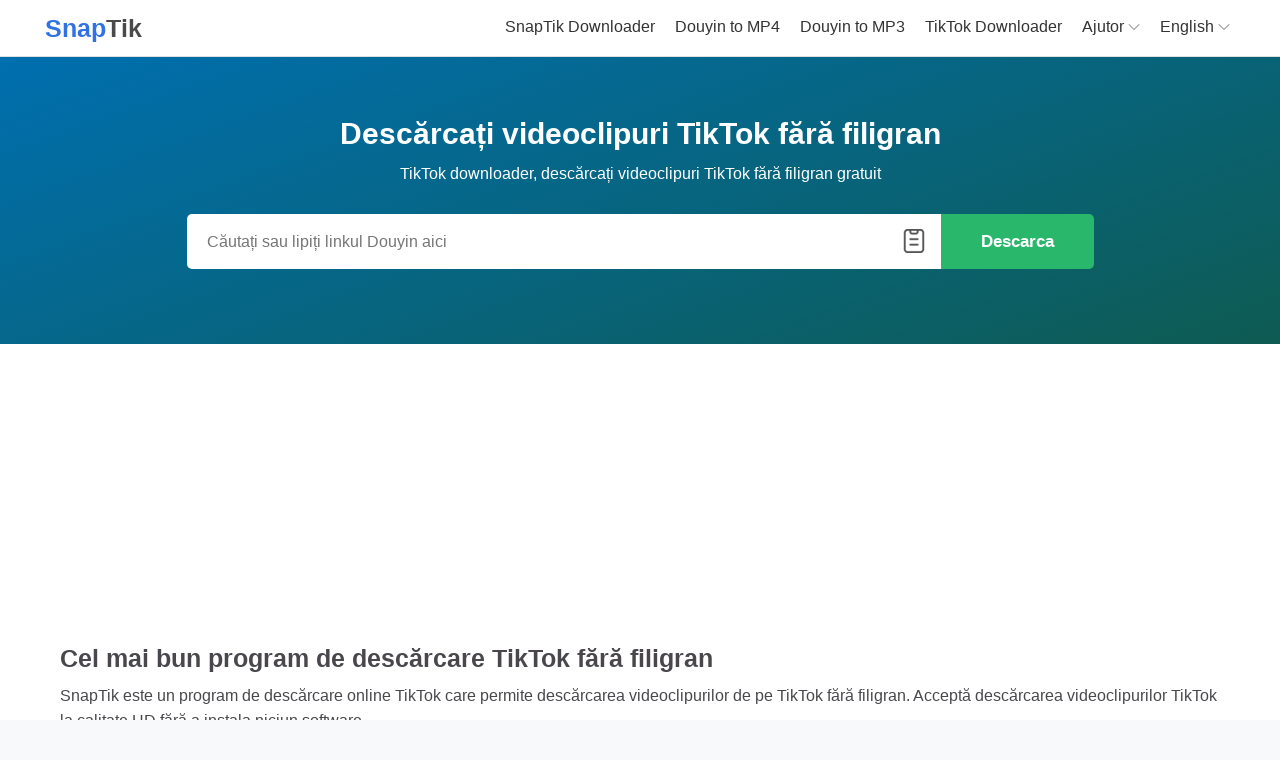

--- FILE ---
content_type: text/html; charset=utf-8
request_url: https://snaptik.biz/ro/tiktok-downloader
body_size: 6892
content:
<!DOCTYPE html><html lang=ro><head><title>Descărcați videoclipuri TikTok fără filigran la calitate HD - SnapTik</title><meta name=description content="SnapTik este un program de descărcare TikTok, permite descărcarea videoclipurilor TikTok fără filigran, descărcarea videoclipurilor din TikTok fără logo."><meta name=keywords content="snaptik,tiktok downloader,descărcați videoclipuri tiktok,descărcați videoclipuri de pe tiktok"><meta charset=UTF-8><meta name=viewport content="width=device-width, initial-scale=1.0, minimum-scale=0.5, maximum-scale=3.0"><meta http-equiv=X-UA-Compatible content="IE=edge"><meta name=robots content="index, follow"><meta itemprop=name content=SnapTik><meta name=application-name content=SnapTik><meta itemprop=description content="SnapTik este un program de descărcare TikTok, permite descărcarea videoclipurilor TikTok fără filigran, descărcarea videoclipurilor din TikTok fără logo."><meta itemprop=image content=https://snaptik.biz/thumbnail-site.png><meta property=og:type content=website><meta property=og:title content="Descărcați videoclipuri TikTok fără filigran la calitate HD - SnapTik"><meta property=og:description content="SnapTik este un program de descărcare TikTok, permite descărcarea videoclipurilor TikTok fără filigran, descărcarea videoclipurilor din TikTok fără logo."><meta property=og:image content=https://snaptik.biz/thumbnail-site.png><meta property=og:url content=https://snaptik.biz/ro/tiktok-downloader><meta property=og:site_name content=SnapTik><meta property=twitter:card content=summary><meta property=twitter:site content=SnapTik><meta property=twitter:title content="Descărcați videoclipuri TikTok fără filigran la calitate HD - SnapTik"><meta property=twitter:description content="SnapTik este un program de descărcare TikTok, permite descărcarea videoclipurilor TikTok fără filigran, descărcarea videoclipurilor din TikTok fără logo."><meta property=twitter:image content=https://snaptik.biz/thumbnail-site.png><meta property=twitter:url content=https://snaptik.biz/ro/tiktok-downloader><link rel=canonical href=https://snaptik.biz/ro/tiktok-downloader><link rel=alternate href=https://snaptik.biz/en/tiktok-downloader hreflang=x-default><link rel=alternate href=https://snaptik.biz/en/tiktok-downloader hreflang=en><link rel=alternate href=https://snaptik.biz/vi/tiktok-downloader hreflang=vi><link rel=alternate href=https://snaptik.biz/ar/tiktok-downloader hreflang=ar><link rel=alternate href=https://snaptik.biz/cz/tiktok-downloader hreflang=cs><link rel=alternate href=https://snaptik.biz/de/tiktok-downloader hreflang=de><link rel=alternate href=https://snaptik.biz/es/tiktok-downloader hreflang=es><link rel=alternate href=https://snaptik.biz/fr/tiktok-downloader hreflang=fr><link rel=alternate href=https://snaptik.biz/hi/tiktok-downloader hreflang=hi><link rel=alternate href=https://snaptik.biz/id/tiktok-downloader hreflang=id><link rel=alternate href=https://snaptik.biz/it/tiktok-downloader hreflang=it><link rel=alternate href=https://snaptik.biz/ja/tiktok-downloader hreflang=ja><link rel=alternate href=https://snaptik.biz/ko/tiktok-downloader hreflang=ko><link rel=alternate href=https://snaptik.biz/pl/tiktok-downloader hreflang=pl><link rel=alternate href=https://snaptik.biz/pt/tiktok-downloader hreflang=pt><link rel=alternate href=https://snaptik.biz/ro/tiktok-downloader hreflang=ro><link rel=alternate href=https://snaptik.biz/ru/tiktok-downloader hreflang=ru><link rel=alternate href=https://snaptik.biz/th/tiktok-downloader hreflang=th><link rel=alternate href=https://snaptik.biz/tr/tiktok-downloader hreflang=tr><link rel=alternate href=https://snaptik.biz/uk/tiktok-downloader hreflang=uk><link rel=alternate href=https://snaptik.biz/zh-cn/tiktok-downloader hreflang=zh-CN><link rel=alternate href=https://snaptik.biz/zh-tw/tiktok-downloader hreflang=zh-TW><link rel=apple-touch-icon sizes=180x180 href=/icons/apple-touch-icon.png><link rel=icon type=image/png sizes=32x32 href=/icons/favicon-32x32.png><link rel=icon type=image/png sizes=192x192 href=/icons/android-chrome-192x192.png><link rel=icon type=image/png sizes=16x16 href=/icons/favicon-16x16.png><link rel=manifest href="/icons/manifest.json?v=1"><link rel=mask-icon href=/icons/safari-pinned-tab.svg color=#3072e2><link rel="shortcut icon" href=/icons/favicon.ico><meta name=msapplication-TileColor content=#3072e2><meta name=msapplication-TileImage content=/icons/mstile-144x144.png><meta name=msapplication-config content=/icons/browserconfig.xml><meta name=theme-color content=#ffffff><link rel=preload href=/imgs/delete.png as=image type=image/png><link rel=preconnect href=//www.google-analytics.com as=script><link rel=preconnect href=https://pagead2.googlesyndication.com/pagead/js/adsbygoogle.js><link href="/snaptik/css/style.min.css?v=10" rel=stylesheet><script type=application/ld+json>
        {
          "@context": "https://schema.org",
          "@type": "EntertainmentBusiness",
          "name": "SnapTik",
          "alternateName": "Download Youtube videos in HD 1080p quality online",
          "@id": "https://snaptik.biz/en",
          "image": "https://snaptik.biz/icons/apple-touch-icon.png",
          "description": "SnapTik.biz - Online Youtube Downloader, allows to download high quality 1080p, 2k, 4k, 8k Youtube videos for free on PC, Tablet, iPhone, Android.",
          "url": "https://snaptik.biz/en",
          "telephone": "+19356856898",
          "priceRange": "1$-10000$",
          "address": {
            "@type": "PostalAddress",
            "streetAddress": "1365 S Decatur Blvd",
            "addressLocality": "Las Vegas",
            "addressRegion": "NV",
            "postalCode": "89102",
            "addressCountry": "US"
          },
          "openingHoursSpecification": {
            "@type": "OpeningHoursSpecification",
            "dayOfWeek": [
              "Monday",
              "Tuesday",
              "Wednesday",
              "Thursday",
              "Friday",
              "Saturday",
              "Sunday"
            ],
            "opens": "00:00",
            "closes": "23:59"
          },
          "sameAs": [
            "https://www.facebook.com/snaptikbiz",
            "https://twitter.com/snaptikbiz",
            "https://www.pinterest.com/snaptikbiz/",
            "https://snaptikbiz.tumblr.com/",
            "https://soundcloud.com/snaptikbiz",
            "https://www.youtube.com/channel/UCBwa7Mc5r3SxiT0P6Fm9YfQ",
            "https://sites.google.com/view/snaptikbiz",
            "https://snaptikbiz.blogspot.com/",
            "https://snaptik.weebly.com/"
          ]
        }
    </script><script async src="https://pagead2.googlesyndication.com/pagead/js/adsbygoogle.js?client=ca-pub-3831853078543758" crossorigin=anonymous type="20b7595999cfc6bbafc15063-text/javascript"></script></head><body><header id=navbar> <div class=container> <div class=topnav id=myTopnav> <div class=nav-logo> <a class="navbar-brand waves-effect" href=/ro> <span class=logo-name>Snap<b>Tik</b></span> </a> <a href=javascript:void(0) class=icon onclick="if (!window.__cfRLUnblockHandlers) return false; openNav()" data-cf-modified-20b7595999cfc6bbafc15063-="">&#9776;</a> </div> <div class=nav-item itemscope itemtype=http://www.schema.org/SiteNavigationElement> <a itemprop=url href=/ro><span itemprop=name>SnapTik Downloader</span></a> <a itemprop=url href=/ro/douyin-to-mp4><span itemprop=name>Douyin to MP4</span></a> <a itemprop=url href=/ro/douyin-to-mp3><span itemprop=name>Douyin to MP3</span></a> <a itemprop=url href=/ro/tiktok-downloader><span itemprop=name>TikTok Downloader</span></a> <div class=dropdown> <div class="dropbtn dropdown-title"> Ajutor <svg xmlns=http://www.w3.org/2000/svg width=12 height=10 viewBox="0 0 16 8" fill=none><path d="M15.0449 0.291415C14.8464 0.0929657 14.5239 0.0929657 14.3255 0.291415L7.9999 6.6294L1.66192 0.291415C1.46347 0.0929657 1.14099 0.0929657 0.942538 0.291415C0.744089 0.489865 0.744089 0.812346 0.942538 1.0108L7.62781 7.69606C7.72703 7.79529 7.85107 7.8449 7.9875 7.8449C8.11153 7.8449 8.24796 7.79529 8.34719 7.69606L15.0325 1.0108C15.2433 0.812346 15.2433 0.489865 15.0449 0.291415Z" fill=#888></path></svg> </div> <div class=dropdown-content> <a href=/ro/download-douyin-video-on-iphone-with-snaptik-v1><span>iPhone, iPad</span></a> <a href=/ro/how-to-download-douyin-video-with-snaptik-v1><span>PC, Android</span></a> </div> </div> <div class=dropdown> <div class="dropbtn dropdown-title"> English <svg xmlns=http://www.w3.org/2000/svg width=12 height=10 viewBox="0 0 16 8" fill=none><path d="M15.0449 0.291415C14.8464 0.0929657 14.5239 0.0929657 14.3255 0.291415L7.9999 6.6294L1.66192 0.291415C1.46347 0.0929657 1.14099 0.0929657 0.942538 0.291415C0.744089 0.489865 0.744089 0.812346 0.942538 1.0108L7.62781 7.69606C7.72703 7.79529 7.85107 7.8449 7.9875 7.8449C8.11153 7.8449 8.24796 7.79529 8.34719 7.69606L15.0325 1.0108C15.2433 0.812346 15.2433 0.489865 15.0449 0.291415Z" fill=#888></path></svg> </div> <div class=dropdown-content> <a data-lang=en href=https://snaptik.biz/en/tiktok-downloader>English</a> <a data-lang=vi href=https://snaptik.biz/vi/tiktok-downloader>Tiếng Việt</a> <a data-lang=ar href=https://snaptik.biz/ar/tiktok-downloader>العربية</a> <a data-lang=cz href=https://snaptik.biz/cz/tiktok-downloader>čeština</a> <a data-lang=de href=https://snaptik.biz/de/tiktok-downloader>Deutsch</a> <a data-lang=es href=https://snaptik.biz/es/tiktok-downloader>Español</a> <a data-lang=fr href=https://snaptik.biz/fr/tiktok-downloader>Français</a> <a data-lang=hi href=https://snaptik.biz/hi/tiktok-downloader>हिन्दी‎</a> <a data-lang=id href=https://snaptik.biz/id/tiktok-downloader>Bahasa Indonesia‬</a> <a data-lang=it href=https://snaptik.biz/it/tiktok-downloader>Italiano</a> <a data-lang=ja href=https://snaptik.biz/ja/tiktok-downloader>日本語</a> <a data-lang=ko href=https://snaptik.biz/ko/tiktok-downloader>한국어</a> <a data-lang=pl href=https://snaptik.biz/pl/tiktok-downloader>Polski‎</a> <a data-lang=pt href=https://snaptik.biz/pt/tiktok-downloader>Português</a> <a data-lang=ro href=https://snaptik.biz/ro/tiktok-downloader>Română</a> <a data-lang=ru href=https://snaptik.biz/ru/tiktok-downloader>Русский</a> <a data-lang=th href=https://snaptik.biz/th/tiktok-downloader>ภาษาไทย</a> <a data-lang=tr href=https://snaptik.biz/tr/tiktok-downloader>Türkçe‬</a> <a data-lang=uk href=https://snaptik.biz/uk/tiktok-downloader>Українська‬</a> <a data-lang=zh-cn href=https://snaptik.biz/zh-cn/tiktok-downloader>简体中文</a> <a data-lang=zh-tw href=https://snaptik.biz/zh-tw/tiktok-downloader>繁體中文</a> </div> </div> </div> </div> </div> </header> <div class=container-main> <div class="section-search bg-color"> <div class=container> <div class="ftco-section center tik-main" id=convert> <div class=sc-rm> <h1 class=title>Descărcați videoclipuri TikTok fără filigran</h1> <p>TikTok downloader, descărcați videoclipuri TikTok fără filigran gratuit</p> </div> <form id=search-form class="search-form relative" action=/ro method=post> <div class=input-group> <input id=s_input type=text name=q autocomplete=off class=search__input aria-label=Search placeholder="Căutați sau lipiți linkul Douyin aici"> <div class=is-paste id=paste><i class="lt-icon img-paste"></i></div> </div> <button class=btn-red type=button onclick="if (!window.__cfRLUnblockHandlers) return false; ksearchvideo()" data-cf-modified-20b7595999cfc6bbafc15063-=""> Descarca </button> </form> <div id=loader-wrapper class=hidden> <svg xmlns=http://www.w3.org/2000/svg xmlns:xlink=http://www.w3.org/1999/xlink style=margin:auto;display:block width=100% height=200px viewBox="0 0 100 100" preserveAspectRatio=xMidYMid><g transform="translate(20 50)"><circle cx=0 cy=0 r=6 fill=#fff><animateTransform attributeName=transform type=scale begin=-0.375s calcMode=spline keySplines="0.3 0 0.7 1;0.3 0 0.7 1" values=0;1;0 keyTimes=0;0.5;1 dur=1s repeatCount=indefinite></animateTransform></circle></g><g transform="translate(40 50)"><circle cx=0 cy=0 r=6 fill=#fff><animateTransform attributeName=transform type=scale begin=-0.25s calcMode=spline keySplines="0.3 0 0.7 1;0.3 0 0.7 1" values=0;1;0 keyTimes=0;0.5;1 dur=1s repeatCount=indefinite></animateTransform></circle></g><g transform="translate(60 50)"><circle cx=0 cy=0 r=6 fill=#fff><animateTransform attributeName=transform type=scale begin=-0.125s calcMode=spline keySplines="0.3 0 0.7 1;0.3 0 0.7 1" values=0;1;0 keyTimes=0;0.5;1 dur=1s repeatCount=indefinite></animateTransform></circle></g><g transform="translate(80 50)"><circle cx=0 cy=0 r=6 fill=#fff><animateTransform attributeName=transform type=scale begin=0s calcMode=spline keySplines="0.3 0 0.7 1;0.3 0 0.7 1" values=0;1;0 keyTimes=0;0.5;1 dur=1s repeatCount=indefinite></animateTransform></circle></g><text x=50% y=70% style=font-size:7px alignment-baseline=middle text-anchor=middle fill=#fff>Preluare date, așteptați câteva secunde!</text></svg> </div> <div id=search-result></div> </div> </div> </div> <div class=container> <div class=ads-slot> <ins class=adsbygoogle style=display:block data-ad-client=ca-pub-3831853078543758 data-ad-slot=3975716524 data-ad-format=auto data-full-width-responsive=true></ins><script type="20b7595999cfc6bbafc15063-text/javascript">(adsbygoogle=window.adsbygoogle||[]).push({});</script></div> <div class=ftco-section> <h2 class=title>Cel mai bun program de descărcare TikTok fără filigran</h2> <p>SnapTik este un program de descărcare online TikTok care permite descărcarea videoclipurilor de pe TikTok fără filigran. Acceptă descărcarea videoclipurilor TikTok la calitate HD fără a instala niciun software.</p> <p>Acceptă descărcarea videoclipurilor TikTok pe toate dispozitivele: PC, tabletă, telefon (iPhone, Android). Doar lipiți linkul video TikTok în caseta de introducere pe SnapTik.biz și puteți descărca videoclipul TikTok pe dispozitiv la calitate HD.</p> <h3 class=title>Key_Features</h3> <ul class=list_feature><li><strong>Descărcați videoclipuri TikTok fără filigran</strong>: permite descărcarea videoclipurilor de pe TikTok fără filigran, fără logo.</li> <li><strong>Calitatea cea mai înaltă</strong>: acceptă descărcarea de videoclipuri de pe TikTok la calitate HD, această caracteristică nu este disponibilă în alte dispozitive de descărcare video TikTok.</li> <li><strong>Compatibilitate cu mai multe formate</strong>: descărcați și salvați videoclipurile TikTok pe dispozitiv în format .mp3, .mp4 în câțiva pași simpli.</li> <li><strong>Acceptă toate platformele</strong>: acceptă descărcarea videoclipurilor TikTok pe toate platformele și dispozitivele: PC, tabletă, telefon (iPhone, Android).</li> <li><strong>Instrumente gratuite</strong>: descărcați videoclipuri de pe TikTok gratuit, vă permite să descărcați videoclipuri de înaltă calitate de pe TikTok fără a plăti niciun cost.</li></ul> </div> <div class=ftco-section> <h2 class=title>Cum să descărcați videoclipuri de pe TikTok fără filigran</h2> <p><b>Pasul 1</b>: Deschideți aplicația <b>TikTok</b> pe telefon sau vizitați site-ul web TikTok.com.</p> <p><b>Pasul 2</b>: Găsiți și deschideți videoclipul pe care doriți să-l descărcați și faceți clic pe butonul <b>Distribuie</b>, apoi apăsați în continuare pe butonul <b>Copiați linkul</b>.</p> <p><b>Pasul 3</b>: Accesați site-ul <a target=_blank href=/ro/tiktok-downloader><b>SnapTik.biz</b></a>, lipiți linkul TikTok copiat în caseta de căutare și apăsați butonul <b>Descărcați</b>.</p> <p><b>Pasul 4</b>: Apăsați butonul <b>Descărcați MP4</b> sau <b>Descărcați MP3</b> și așteptați câteva secunde pentru descărcarea fișierului pe dispozitiv.</p> </div> <div class=ftco-section> <h2 class=title>SnapTik - Descărcați videoclipuri de pe TikTok online</h2> <p>SnapTik este un program de descărcare video online TikTok, care vă permite să descărcați videoclipuri de pe TikTok la cea mai înaltă calitate. Suportă toate platformele și dispozitivele: PC, tabletă, iPhone, Android.</p> <p>Deși s-a născut mai târziu decât alte dispozitive de descărcare video TikTok, SnapTik este cel mai bun program de descărcare video TikTok disponibil astăzi. Cu multe caracteristici remarcabile și ușor de utilizat, SnapTik.biz este întotdeauna ales de utilizatori atunci când descarcă videoclipuri de pe TikTok.</p> </div> <div class="ftco-section section-left"> <section itemscope itemtype=https://schema.org/FAQPage> <div class=sf_container> <div class=wrapper> <div class=sf_faq> <h3 class="title center">FAQ</h3> <div class=faq_item itemprop=mainEntity itemscope itemtype=https://schema.org/Question> <div class=faq_item_title> <h4 itemprop=name>Cum să descărcați videoclipuri TikTok fără filigran?</h4> </div> <div class=faq_item_content id=divId itemprop=acceptedAnswer itemscope itemtype=https://schema.org/Answer> <div itemprop=text> SnapTik.biz este un site web care vă permite să descărcați videoclipuri de pe TikTok fără filigran, fără logo online. Suportă toate dispozitivele și platformele: PC, tabletă, iPhone, Android. </div> </div> </div> <div class=faq_item itemprop=mainEntity itemscope itemtype=https://schema.org/Question> <div class=faq_item_title> <h4 itemprop=name>Cum să descărcați videoclipuri TikTok cu SnapTik?</h4> </div> <div class=faq_item_content id=divId2 itemprop=acceptedAnswer itemscope itemtype=https://schema.org/Answer> <div itemprop=text> <ul><li>Pasul 1: Deschideți aplicația <b>TikTok</b> pe telefon sau vizitați site-ul web TikTok.com.</li> <li>Pasul 2: Găsiți și deschideți videoclipul pe care doriți să-l descărcați și faceți clic pe butonul <b>Distribuie</b>, apoi apăsați în continuare pe butonul <b>Copiați linkul</b>.</li> <li>Pasul 3: Accesați site-ul <a target=_blank href=/ro/tiktok-downloader><b>SnapTik.biz</b></a>, lipiți linkul TikTok copiat în caseta de căutare și apăsați butonul <b>Descărcați</b>.</li> <li>(<i>SnapTik.biz funcționează bine pe Chrome, Firefox sau orice browser.</i>)</li></ul> </div> </div> </div> <div class=faq_item itemprop=mainEntity itemscope itemtype=https://schema.org/Question> <div class=faq_item_title> <h4 itemprop=name>Cum să descărcați videoclipuri de pe TikTok pe iPhone?</h4> </div> <div class=faq_item_content id=divId3 itemprop=acceptedAnswer itemscope itemtype=https://schema.org/Answer> <div itemprop=text> Pentru iPhone, trebuie să utilizați browserul <b>Safari</b> pe iOS 13 sau să obțineți aplicația <b>Documents by Readdle</b> și accesați <a target=_blank href=/ro/tiktok-downloader>SnapTik.biz</a> → Lipiți linkul video TikTok → Descărcați (<a target=_blank href=/ro/download-douyin-video-on-iphone-with-snaptik-v1>consultați instrucțiuni aici</a>). </div> </div> </div> <div class=faq_item itemprop=mainEntity itemscope itemtype=https://schema.org/Question> <div class=faq_item_title> <h4 itemprop=name>Cum să descărcați videoclipuri de pe TikTok pe Android?</h4> </div> <div class=faq_item_content id=divId4 itemprop=acceptedAnswer itemscope itemtype=https://schema.org/Answer> <div itemprop=text> Copiați linkul către videoclipul TikTok → Accesați <a href=/ro/tiktok-downloader target=_blank><strong>SnapTik.biz</strong></a> → Lipiți linkul TikTok copiat în caseta de căutare → Descărcați. </div> </div> </div> <div class=faq_item itemprop=mainEntity itemscope itemtype=https://schema.org/Question> <div class=faq_item_title> <h4 itemprop=name>Trebuie să plătesc pentru a descărca videoclipuri TikTok pe SnapTik?</h4> </div> <div class=faq_item_content id=divId6 itemprop=acceptedAnswer itemscope itemtype=https://schema.org/Answer> <div itemprop=text> Cu SnapTik.biz, puteți descărca gratuit videoclipuri de pe TikTok. Doar lipiți linkul TikTok în caseta de introducere pe SnapTik și puteți descărca orice videoclip TikTok fără limitare. </div> </div> </div> </div> </div> </div> </section> </div><script type="20b7595999cfc6bbafc15063-text/javascript">var k_url_next="https://snaptik.biz/";var k_url_check_task="https://snaptik.biz/api/ajaxConvert/checkTask";var k_url_convert="https://s1.tik-cdn.com/api/json/convert";var k_url_search="https://snaptik.biz/api/ajaxSearch";var txt_processing="Se face conversia, vă rugăm să așteptați ...";var txt_download="Descarca";var txt_getlink="Obține link";var txt_convert_next="Continua";var txt_download_more="Descărcați linkul de mai jos";var k_prefix_name="SnapTik.biz";var k_exp="1768432034";var k_token="8ec43ce53bf326fec6ca72ff1c1db5828aa4b71eff3782c46b5b91ed5e564d79";var k_page="tiktok";</script></div> </div> <footer> <div class=copyright> <ul class="flex flex-a-i-center"><li><p>&copy; 2026 SnapTik.biz</p></li> <li><a href=/ro/about-us>Introduce</a></li> <li><a href=/terms-of-service>Termenii serviciului</a></li> <li><a href=/privacy-policy>Politica de confidențialitate</a></li> <li><a href=/contact>a lua legatura</a></li></ul> </div> </footer><script type="20b7595999cfc6bbafc15063-text/javascript">var k_lang="ro";var APP_Token='4b4d76a4-c88c-4124-ab2d-ab4c34c6b497';var APP_API='https://snaptik.biz/api';var APP_URL='https://snaptik.biz';var APP_VER='2.0';var APP_LANG={Status404Text:"Nu s-au gasit date. Vă rugăm să încercați din nou.",Status326Text:"Date nevalide, vă rugăm să verificați din nou.",Status500Text:"A aparut o eroare. Va rugam sa incercati din nou.",Status429Text:"Ați efectuat acțiunea prea rapid. Vă rugăm să încetiniți!",ShareTitle:"Distribuiți acest instrument prietenilor dvs.",UrlValidation:"Link invalid. Suportă doar TikTok și Douyin.",DownloadText:"Descărcați videoclipul",Converting:"Se convertesc ...",};</script><button id=share_app class=share-button type=button title="Share SnapTik"><i class="icon icon-sprite icon-share"></i></button><script async src="/snaptik/js/app.min.js?v=10" type="20b7595999cfc6bbafc15063-text/javascript"></script><script type="20b7595999cfc6bbafc15063-text/javascript">!function(){var e=!1;function t(){!1===e&&(e=!0,document.removeEventListener("scroll",t),document.removeEventListener("mousemove",t),document.removeEventListener("mousedown",t),document.removeEventListener("touchstart",t))}document.addEventListener("scroll",t),document.addEventListener("mousemove",t),document.addEventListener("mousedown",t),document.addEventListener("touchstart",t),document.addEventListener("load",function(){document.body.clientHeight!=document.documentElement.clientHeight&&0==document.documentElement.scrollTop&&0==document.body.scrollTop||t()})}();</script><script src=/pwa/pwa-app.js type="20b7595999cfc6bbafc15063-text/javascript"></script><script type="20b7595999cfc6bbafc15063-module">
        export const pwaTrackingListeners = () => {
            const fireAddToHomeScreenImpression = event => {
                window.removeEventListener(
                    "beforeinstallprompt",
                    fireAddToHomeScreenImpression
                );
            };
            window.addEventListener("beforeinstallprompt", fireAddToHomeScreenImpression);
            window.addEventListener("appinstalled", event => {
                console.log('PWA app installed by user!!! Hurray');
            });
        };
    </script><script type="20b7595999cfc6bbafc15063-text/javascript">var ua=navigator.userAgent.toLowerCase();var isAndroid=ua.indexOf("android")>-1;var isIOS=/iPad|iPhone|iPod/.test(navigator.userAgent)&&!window.MSStream;if(isAndroid){document.getElementById("share_app").style.display="flex";}else if(isIOS){document.getElementById("share_app").style.display="flex";}</script><script type="20b7595999cfc6bbafc15063-text/javascript">const shareButtonMenu=document.querySelector('.share-button');shareButtonMenu.addEventListener('click',event=>{if(navigator.share){navigator.share({title:'Distribuie SnapTik',url:'https://snaptik.biz/ro/tiktok-downloader'}).then(()=>{console.log('Thanks for sharing!');}).catch(console.error);}else{console.log('Share_webapi_not_support');}
console.log('share_click_btnShare');});</script><script async src="https://www.googletagmanager.com/gtag/js?id=G-R0WD9B2WZP" type="20b7595999cfc6bbafc15063-text/javascript"></script><script type="20b7595999cfc6bbafc15063-text/javascript">window.dataLayer=window.dataLayer||[];function gtag(){dataLayer.push(arguments);}
gtag('js',new Date());gtag('config','G-R0WD9B2WZP');</script><script type=application/ld+json>
        {"@context":"https://schema.org",
        "@type":"WebPage",
        "name":"Descărcați videoclipuri TikTok fără filigran la calitate HD - SnapTik",
        "description":"SnapTik este un program de descărcare TikTok, permite descărcarea videoclipurilor TikTok fără filigran, descărcarea videoclipurilor din TikTok fără logo.",
        "alternateName":"Descărcați videoclipuri TikTok fără filigran la calitate HD - SnapTik",
        "url":"https://snaptik.biz/ro/tiktok-downloader"}
    </script><script type=application/ld+json>
        {"@context":"https://schema.org","@type":"BreadcrumbList","itemListElement":[{"@type":"ListItem","position":1,"item":{"@type":"WebPage","id":"https://snaptik.biz/ro","name":"SnapTik"}},{"@type":"ListItem","position":2,"name":"Descărcați videoclipuri TikTok fără filigran la calitate HD - SnapTik"}]}
    </script><script type="20b7595999cfc6bbafc15063-text/javascript">var btnPaste=document.getElementById("paste");var inputUrl=document.getElementById("s_input");navigator.clipboard&&btnPaste.classList.remove("hidden");function showBtnClear(){btnPaste.innerHTML='<i class="lt-icon img-trash"></i>';};btnPaste.addEventListener("click",function(a){'<i class="lt-icon img-trash"></i>'===btnPaste.innerHTML?(inputUrl.value="",btnPaste.innerHTML='<i class="lt-icon img-paste"></i>'):navigator.clipboard.readText().then(function(f){return inputUrl.value=f},showBtnClear())});inputUrl.addEventListener("keyup",function(e){if(inputUrl.value.length>0){showBtnClear();}});</script><script src="/cdn-cgi/scripts/7d0fa10a/cloudflare-static/rocket-loader.min.js" data-cf-settings="20b7595999cfc6bbafc15063-|49" defer></script><script defer src="https://static.cloudflareinsights.com/beacon.min.js/vcd15cbe7772f49c399c6a5babf22c1241717689176015" integrity="sha512-ZpsOmlRQV6y907TI0dKBHq9Md29nnaEIPlkf84rnaERnq6zvWvPUqr2ft8M1aS28oN72PdrCzSjY4U6VaAw1EQ==" data-cf-beacon='{"version":"2024.11.0","token":"f9bc7d6479404b84a57e19b84be395c1","r":1,"server_timing":{"name":{"cfCacheStatus":true,"cfEdge":true,"cfExtPri":true,"cfL4":true,"cfOrigin":true,"cfSpeedBrain":true},"location_startswith":null}}' crossorigin="anonymous"></script>
</body></html>

--- FILE ---
content_type: text/html; charset=utf-8
request_url: https://www.google.com/recaptcha/api2/aframe
body_size: 265
content:
<!DOCTYPE HTML><html><head><meta http-equiv="content-type" content="text/html; charset=UTF-8"></head><body><script nonce="L7WNG0osWsPmaig0ocFp-Q">/** Anti-fraud and anti-abuse applications only. See google.com/recaptcha */ try{var clients={'sodar':'https://pagead2.googlesyndication.com/pagead/sodar?'};window.addEventListener("message",function(a){try{if(a.source===window.parent){var b=JSON.parse(a.data);var c=clients[b['id']];if(c){var d=document.createElement('img');d.src=c+b['params']+'&rc='+(localStorage.getItem("rc::a")?sessionStorage.getItem("rc::b"):"");window.document.body.appendChild(d);sessionStorage.setItem("rc::e",parseInt(sessionStorage.getItem("rc::e")||0)+1);localStorage.setItem("rc::h",'1768430236147');}}}catch(b){}});window.parent.postMessage("_grecaptcha_ready", "*");}catch(b){}</script></body></html>